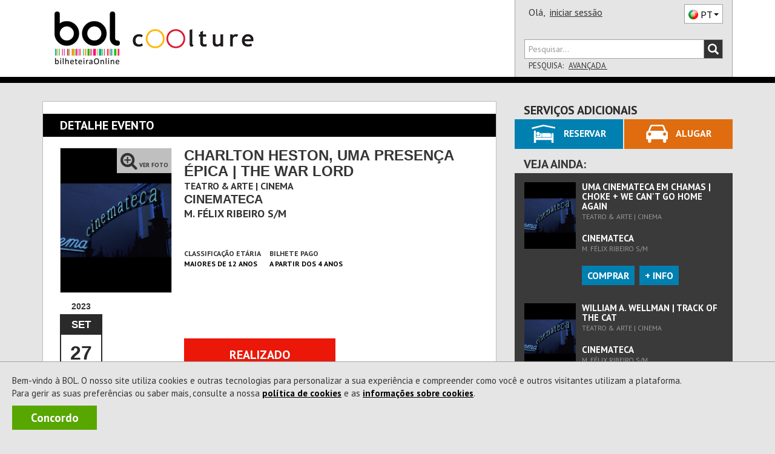

--- FILE ---
content_type: text/html; charset=utf-8
request_url: https://www.google.com/recaptcha/api2/aframe
body_size: 119
content:
<!DOCTYPE HTML><html><head><meta http-equiv="content-type" content="text/html; charset=UTF-8"></head><body><script nonce="J66DGyNRJjL7fcdufCznUQ">/** Anti-fraud and anti-abuse applications only. See google.com/recaptcha */ try{var clients={'sodar':'https://pagead2.googlesyndication.com/pagead/sodar?'};window.addEventListener("message",function(a){try{if(a.source===window.parent){var b=JSON.parse(a.data);var c=clients[b['id']];if(c){var d=document.createElement('img');d.src=c+b['params']+'&rc='+(localStorage.getItem("rc::a")?sessionStorage.getItem("rc::b"):"");window.document.body.appendChild(d);sessionStorage.setItem("rc::e",parseInt(sessionStorage.getItem("rc::e")||0)+1);localStorage.setItem("rc::h",'1768519156054');}}}catch(b){}});window.parent.postMessage("_grecaptcha_ready", "*");}catch(b){}</script></body></html>

--- FILE ---
content_type: text/css
request_url: https://coolture.bol.pt/Styles/MontraItens.css
body_size: -9
content:

.Corpo .Conteudo .MontraContainer, .Corpo .Conteudo .Relacionados .MontraContainer
{
    margin-top: 33px;
}

.Corpo .Conteudo .MontraContainer hr.Cartoes
{
    background-color: #b40001;
}

.Corpo .Conteudo .MontraContainer hr.Produtos
{
    background-color: #c86a12;
}

.Corpo .Conteudo .Relacionados .MontraContainer .Compras
{
    max-height:530px;
    overflow:hidden;    
}
